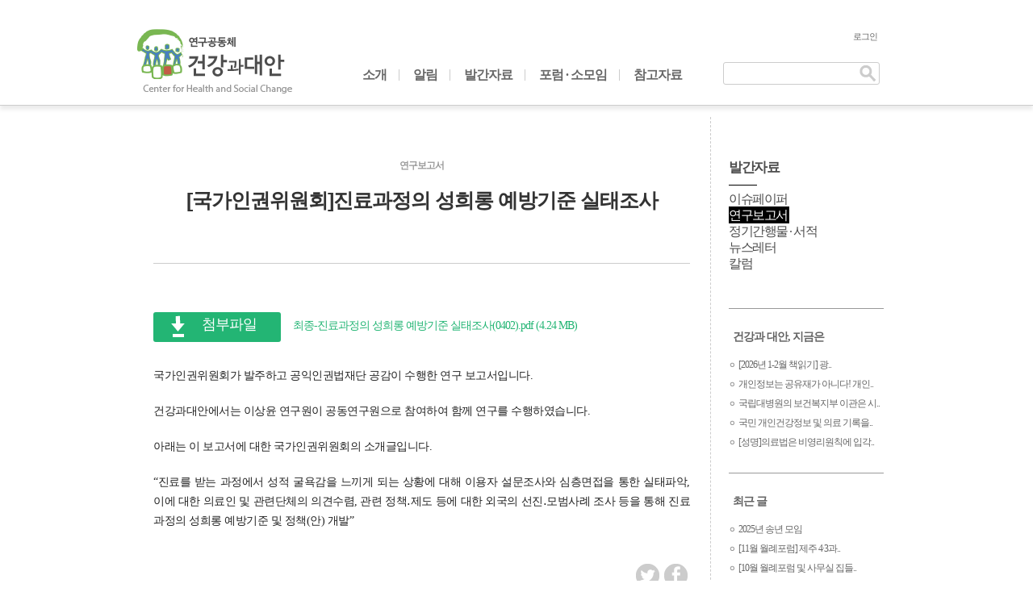

--- FILE ---
content_type: text/html; charset=UTF-8
request_url: http://www.chsc.or.kr/?post_type=report&p=11764
body_size: 30746
content:
<!DOCTYPE html>
<!--[if IE 7]>
<html class="ie ie7"  xmlns:fb="http://ogp.me/ns/fb#" xmlns:og="http://ogp.me/ns#" lang="ko-KR">
<![endif]-->
<!--[if IE 8]>
<html class="ie ie8"  xmlns:fb="http://ogp.me/ns/fb#" xmlns:og="http://ogp.me/ns#" lang="ko-KR">
<![endif]-->
<!--[if !(IE 7) | !(IE 8)  ]><!-->
<html  xmlns:fb="http://ogp.me/ns/fb#" xmlns:og="http://ogp.me/ns#" lang="ko-KR">
<!--<![endif]-->
<head>
<meta charset="UTF-8" />
<meta name="viewport" content="width=device-width" />
<title>[국가인권위원회]진료과정의 성희롱 예방기준 실태조사 | 건강과 대안</title>
<link rel="profile" href="http://gmpg.org/xfn/11" />
<link rel="pingback" href="http://www.chsc.or.kr/xmlrpc.php" />
<!--[if lt IE 9]>
<script src="http://www.chsc.or.kr/wp-content/themes/twentytwelve/js/html5.js" type="text/javascript"></script>
<![endif]-->
<script src="http://www.chsc.or.kr/wp-content/themes/twentytwelve/js/jquery.js" type="text/javascript"></script>
<script src="http://www.chsc.or.kr/wp-content/themes/twentytwelve/js/jquery.migrate.js" type="text/javascript"></script>
<link rel="alternate" type="application/rss+xml" title="건강과 대안 &raquo; 피드" href="http://www.chsc.or.kr/feed" />
<link rel="alternate" type="application/rss+xml" title="건강과 대안 &raquo; 댓글 피드" href="http://www.chsc.or.kr/comments/feed" />
<link rel="alternate" type="application/rss+xml" title="건강과 대안 &raquo; [국가인권위원회]진료과정의 성희롱 예방기준 실태조사 댓글 피드" href="http://www.chsc.or.kr/?post_type=report&#038;p=11764/feed" />
<link rel='stylesheet' id='rfb_css-css'  href='http://www.chsc.or.kr/wp-content/plugins/recent-facebook-posts/css/rfb.css?ver=3.5.2' type='text/css' media='all' />
<link rel='stylesheet' id='twentytwelve-style-css'  href='http://www.chsc.or.kr/wp-content/themes/twentytwelve/style.css?ver=3.5.2' type='text/css' media='all' />
<!--[if lt IE 9]>
<link rel='stylesheet' id='twentytwelve-ie-css'  href='http://www.chsc.or.kr/wp-content/themes/twentytwelve/css/ie.css?ver=20121010' type='text/css' media='all' />
<![endif]-->
<link rel='stylesheet' id='chsc common-css'  href='http://www.chsc.or.kr/wp-content/themes/twentytwelve/css/common.css?ver=20130724' type='text/css' media='all' />
<link rel='stylesheet' id='chsc front-css'  href='http://www.chsc.or.kr/wp-content/themes/twentytwelve/css/front.css?ver=20130724' type='text/css' media='all' />
<link rel='stylesheet' id='chsc list-css'  href='http://www.chsc.or.kr/wp-content/themes/twentytwelve/css/list.css?ver=20130724' type='text/css' media='all' />
<link rel='stylesheet' id='chsc view-css'  href='http://www.chsc.or.kr/wp-content/themes/twentytwelve/css/view.css?ver=20130724' type='text/css' media='all' />
<link rel='stylesheet' id='chsc superfish-css'  href='http://www.chsc.or.kr/wp-content/themes/twentytwelve/css/superfish.css?ver=20130724' type='text/css' media='all' />
<link rel='stylesheet' id='chsc responsive-css'  href='http://www.chsc.or.kr/wp-content/themes/twentytwelve/css/responsive.css?ver=20130724' type='text/css' media='all' />
<link rel="EditURI" type="application/rsd+xml" title="RSD" href="http://www.chsc.or.kr/xmlrpc.php?rsd" />
<link rel="wlwmanifest" type="application/wlwmanifest+xml" href="http://www.chsc.or.kr/wp-includes/wlwmanifest.xml" /> 
<link rel='prev' title='[용역보고서]의료기관 이용자 권리 보호 실태 및 개선방안' href='http://www.chsc.or.kr/?post_type=report&p=4794' />
<link rel='next' title='바이오 정보 수집, 이용 실태 조사' href='http://www.chsc.or.kr/?post_type=report&p=89704' />
<meta name="generator" content="WordPress 3.5.2" />
<link rel='canonical' href='http://www.chsc.or.kr/?post_type=report&p=11764' />
<meta property='og:type' content='article' />
<meta property='og:title' content='[국가인권위원회]진료과정의 성희롱 예방기준 실태조사' />
<meta property='og:url' content='http://www.chsc.or.kr/?post_type=report&#038;p=11764' />
<meta property='og:description' content='국가인권위원회가 발주하고 공익인권법재단 공감이 수행한 연구 보고서입니다. 건강과대안에서는 이상윤 연구원이 공동연구원으로 참여하여 함께 연구를 수행하였습니다. 아래는 이 보고서에 대한 국가인권위원회의 소개글입니다. &quot;진료를 받는 과정에서 성적 굴욕감을 느끼게 되는 상황에 대해 이용자 설문조사와 심층면접을 통한 실태파악, 이에 대한 의료인 및 관련단체의 의견수렴, 관련 정책․제도 등에 대한 외국의 선진․모범사례 조사 등을 통해 진료 과정의 성희롱 예방기준 및 정책(안) 개발&quot;' />
<meta property='og:site_name' content='건강과 대안' />
<meta property='fb:app_id' content='150878001771719' />
<meta property='og:locale' content='ko_KR' />
	<style type="text/css">.recentcomments a{display:inline !important;padding:0 !important;margin:0 !important;}</style>
</head>

<body class="single single-report postid-11764 single-author">

<header id="masthead" class="site-header" role="banner">
<div id="innerhead">
	<hgroup>
		<h1 class="site-title"><a href="http://www.chsc.or.kr/" title="건강과 대안" rel="home"><span>건강과 대안</span></a></h1>
	</hgroup>
	<nav id="site-navigation" class="main-navigation" role="navigation">
		<h3 class="menu-toggle">메뉴</h3>
		<a class="assistive-text" href="#content" title="내용으로 바로가기">내용으로 바로가기</a>
		<div class="menu-%eb%a9%94%ec%9d%b8%eb%a9%94%eb%89%b4-container"><ul id="menu-%eb%a9%94%ec%9d%b8%eb%a9%94%eb%89%b4" class="nav-menu"><li id="menu-item-5647" class="menu-item menu-item-type-custom menu-item-object-custom menu-item-5647"><a>소개</a>
<ul class="sub-menu">
	<li id="menu-item-5218" class="menu-item menu-item-type-post_type menu-item-object-page menu-item-5218"><a href="http://www.chsc.or.kr/mind">연구방향 · 정신(English)</a></li>
	<li id="menu-item-5217" class="menu-item menu-item-type-post_type menu-item-object-page menu-item-5217"><a href="http://www.chsc.or.kr/work">주요사업</a></li>
	<li id="menu-item-5669" class="menu-item menu-item-type-custom menu-item-object-custom menu-item-5669"><a href="http://chsc.or.kr/?post_type=researcher">연구원</a></li>
	<li id="menu-item-5214" class="menu-item menu-item-type-post_type menu-item-object-page menu-item-5214"><a href="http://www.chsc.or.kr/map">찾아오시는 길</a></li>
</ul>
</li>
<li id="menu-item-5167" class="menu-item menu-item-type-custom menu-item-object-custom menu-item-5167"><a>알림</a>
<ul class="sub-menu">
	<li id="menu-item-5229" class="menu-item menu-item-type-custom menu-item-object-custom menu-item-5229"><a href="http://chsc.or.kr/?post_type=notice">알림</a></li>
	<li id="menu-item-5225" class="menu-item menu-item-type-custom menu-item-object-custom menu-item-5225"><a href="http://chsc.or.kr/?post_type=news">외부소식</a></li>
</ul>
</li>
<li id="menu-item-5169" class="menu-item menu-item-type-custom menu-item-object-custom menu-item-5169"><a>발간자료</a>
<ul class="sub-menu">
	<li id="menu-item-5226" class="menu-item menu-item-type-custom menu-item-object-custom menu-item-5226"><a href="http://chsc.or.kr/?post_type=paper">이슈페이퍼</a></li>
	<li id="menu-item-5227" class="menu-item menu-item-type-custom menu-item-object-custom menu-item-5227"><a href="http://chsc.or.kr/?post_type=report">연구보고서</a></li>
	<li id="menu-item-5228" class="menu-item menu-item-type-custom menu-item-object-custom menu-item-5228"><a href="http://chsc.or.kr/?post_type=book">정기간행물 · 서적</a></li>
	<li id="menu-item-5230" class="menu-item menu-item-type-custom menu-item-object-custom menu-item-5230"><a href="http://chsc.or.kr/?post_type=letter">뉴스레터</a></li>
	<li id="menu-item-5231" class="menu-item menu-item-type-custom menu-item-object-custom menu-item-5231"><a href="http://chsc.or.kr/?post_type=column">칼럼</a></li>
</ul>
</li>
<li id="menu-item-5266" class="menu-item menu-item-type-custom menu-item-object-custom menu-item-5266"><a>포럼 · 소모임</a>
<ul class="sub-menu">
	<li id="menu-item-5700" class="menu-item menu-item-type-custom menu-item-object-custom menu-item-5700"><a href="http://chsc.or.kr/?post_type=forum">포럼 · 토론회</a></li>
	<li id="menu-item-5168" class="menu-item menu-item-type-custom menu-item-object-custom menu-item-5168"><a href="http://chsc.or.kr/?post_type=lecture">강좌</a></li>
	<li id="menu-item-5224" class="menu-item menu-item-type-custom menu-item-object-custom menu-item-5224"><a href="http://chsc.or.kr/?post_type=group">소모임</a></li>
</ul>
</li>
<li id="menu-item-5170" class="menu-item menu-item-type-custom menu-item-object-custom menu-item-5170"><a href="http://chsc.or.kr/?post_type=reference">참고자료</a>
<ul class="sub-menu">
	<li id="menu-item-5653" class="menu-item menu-item-type-custom menu-item-object-custom menu-item-5653"><a href="http://chsc.or.kr/?post_type=reference&amp;category=globalization">세계화 · 자유무역</a></li>
	<li id="menu-item-5651" class="menu-item menu-item-type-custom menu-item-object-custom menu-item-5651"><a href="http://chsc.or.kr/?post_type=reference&amp;category=labor">노동 · 환경</a></li>
	<li id="menu-item-5655" class="menu-item menu-item-type-custom menu-item-object-custom menu-item-5655"><a href="http://chsc.or.kr/?post_type=reference&amp;category=gender">젠더 · 인권</a></li>
	<li id="menu-item-5654" class="menu-item menu-item-type-custom menu-item-object-custom menu-item-5654"><a href="http://chsc.or.kr/?post_type=reference&amp;category=food">식품 · 의약품</a></li>
	<li id="menu-item-5648" class="menu-item menu-item-type-custom menu-item-object-custom menu-item-5648"><a href="http://chsc.or.kr/?post_type=reference&amp;category=science">과학기술 · 생의학</a></li>
	<li id="menu-item-5652" class="menu-item menu-item-type-custom menu-item-object-custom menu-item-5652"><a href="http://chsc.or.kr/?post_type=reference&amp;category=antiwar">반전 · 평화 · 민주주의</a></li>
	<li id="menu-item-5649" class="menu-item menu-item-type-custom menu-item-object-custom menu-item-5649"><a href="http://chsc.or.kr/?post_type=reference&amp;category=watch-company">기업감시</a></li>
	<li id="menu-item-5650" class="menu-item menu-item-type-custom menu-item-object-custom menu-item-5650"><a href="http://chsc.or.kr/?post_type=reference&amp;category=etc">기타</a></li>
</ul>
</li>
</ul></div>	</nav><!-- #site-navigation -->
	<form role="search" method="get" id="searchform" action="http://www.chsc.or.kr/" >
	<div><label class="screen-reader-text" for="s">검색:</label>
	<input type="text" value="" name="s" id="s" />
	<input type="submit" id="searchsubmit" value="검색" />
	</div>
	</form>			<div id="login"><a href="/wp-login.php">로그인</a></div>
	</div>
</header><!-- #masthead -->
<div id=bg_shdow">&nbsp;</div>
<div id="page" class="hfeed site clearfix">
	<div id="main" class="wrapper">

	<div id="primary" class="site-content">
		<div id="content" role="main">

			
					<article id="post-11764" class="post-11764 report type-report status-publish hentry category-sexual-violence category-gender tag-5633 tag-5857">
		<header class="entry-header">
			<div class="entry-type">
				<span>연구보고서</span>
			</div>
			<h1 class="entry-title">[국가인권위원회]진료과정의 성희롱 예방기준 실태조사</h1>
		</header><!-- .entry-header -->
	
					<section class="download">
				<h3 class="label">
				첨부파일
				</h3>
				<p>
				<a href="/wp-content/themes/twentytwelve/inc/downloadfile.php?filepath=http://www.chsc.or.kr/wp-content/uploads/2014/05/최종-진료과정의-성희롱-예방기준-실태조사0402.pdf&amp;filename=최종-진료과정의 성희롱 예방기준 실태조사(0402)&amp;ext=pdf">최종-진료과정의 성희롱 예방기준 실태조사(0402).pdf (4.24 MB)</a>				</p>
			</section>
		

		<div class="entry-content">
			<p>국가인권위원회가 발주하고 공익인권법재단 공감이 수행한 연구 보고서입니다.</p>
<p>건강과대안에서는 이상윤 연구원이 공동연구원으로 참여하여 함께 연구를 수행하였습니다.</p>
<p>아래는 이 보고서에 대한 국가인권위원회의 소개글입니다.</p>
<p>&#8220;진료를 받는 과정에서 성적 굴욕감을 느끼게 되는 상황에 대해 이용자 설문조사와 심층면접을 통한 실태파악, 이에 대한 의료인 및 관련단체의 의견수렴, 관련 정책․제도 등에 대한 외국의 선진․모범사례 조사 등을 통해 진료 과정의 성희롱 예방기준 및 정책(안) 개발&#8221;</p>
					</div><!-- .entry-content -->
		<section class="share">
			<ul>
								<li><a href="http://twitter.com/?status=%EA%B1%B4%EA%B0%95%EA%B3%BC%20%EB%8C%80%EC%95%88%20%7C%20%5B%EA%B5%AD%EA%B0%80%EC%9D%B8%EA%B6%8C%EC%9C%84%EC%9B%90%ED%9A%8C%5D%EC%A7%84%EB%A3%8C%EA%B3%BC%EC%A0%95%EC%9D%98%20%EC%84%B1%ED%9D%AC%EB%A1%B1%20%EC%98%88%EB%B0%A9%EA%B8%B0%EC%A4%80%20%EC%8B%A4%ED%83%9C%EC%A1%B0%EC%82%AC%20http%3A%2F%2Fwww.chsc.or.kr%2F%3Fpost_type%3Dreport%26p%3D11764"><img src="http://www.chsc.or.kr/wp-content/themes/twentytwelve/images/icon_twitter.png" src="트위터 공유" /></a></li>
				<li><a href="http://www.facebook.com/sharer.php?u=http%3A%2F%2Fwww.chsc.or.kr%2F%3Fpost_type%3Dreport%26p%3D11764&t=%EA%B1%B4%EA%B0%95%EA%B3%BC%20%EB%8C%80%EC%95%88%20%7C%20%5B%EA%B5%AD%EA%B0%80%EC%9D%B8%EA%B6%8C%EC%9C%84%EC%9B%90%ED%9A%8C%5D%EC%A7%84%EB%A3%8C%EA%B3%BC%EC%A0%95%EC%9D%98%20%EC%84%B1%ED%9D%AC%EB%A1%B1%20%EC%98%88%EB%B0%A9%EA%B8%B0%EC%A4%80%20%EC%8B%A4%ED%83%9C%EC%A1%B0%EC%82%AC%20http%3A%2F%2Fwww.chsc.or.kr%2F%3Fpost_type%3Dreport%26p%3D11764&src=sp"><img src="http://www.chsc.or.kr/wp-content/themes/twentytwelve/images/icon_facebook.png" src="페이스북 공유" /></a></li>
			</ul>
		</section>

												<section class="researcher">
							<div class="researcher-entry">
					<div class="researcher-thumb">
						<a href="/?post_type=researcher&p=5150"><img src="" alt="이상윤" />
						</a>
					</div>
					<div class="researcher-body">
						<h3>연구원  |  <a href="/?post_type=researcher&p=5150">이상윤</a></h3>
						<p>건강과대안 책임연구위원
노동건강연대 공동대표
직업환경의학
</p>
					</div>
				</div>
						</section>
		      	<footer class="entry-meta clearfix">
			<div>
            	<time>2014년 5월 7일</time>
				<span class="bar">|</span>
            	<span>2499명이 읽음</span>
			</div>
			<div>
  				<a href="http://www.chsc.or.kr/category/gender/sexual-violence" title="성폭력의 글 모두 보기" rel="category tag">성폭력</a>, <a href="http://www.chsc.or.kr/category/gender" title="젠더 · 인권의 글 모두 보기" rel="category tag">젠더 · 인권</a>  				&nbsp;&nbsp;|&nbsp;&nbsp; <a href="http://www.chsc.or.kr/tag/%EC%84%B1%ED%9D%AC%EB%A1%B1" rel="tag">성희롱</a>,  <a href="http://www.chsc.or.kr/tag/%EC%9D%98%EB%A3%8C%EC%9C%A4%EB%A6%AC" rel="tag">의료윤리</a>            				</div>
        </footer><!-- .entry-meta -->
	</article><!-- #post -->
				
<div id="comments" class="comments-area">

	
	
									<div id="respond">
				<h3 id="reply-title">댓글 남기기 <small><a rel="nofollow" id="cancel-comment-reply-link" href="/?post_type=report&amp;p=11764#respond" style="display:none;">응답 취소</a></small></h3>
									<form action="http://www.chsc.or.kr/wp-comments-post.php" method="post" id="commentform">
																			<p class="comment-notes">이메일은 공개되지 않습니다.</p>							<p class="comment-form-author"><label for="author">이름</label> <input id="author" name="author" type="text" value="" size="30" /></p>
<p class="comment-form-email"><label for="email">이메일</label> <input id="email" name="email" type="text" value="" size="30" /></p>
<p class="comment-form-url"><label for="url">웹사이트</label><input id="url" name="url" type="text" value="" size="30" /></p>
												<p class="comment-form-comment"><label for="comment">댓글</label><textarea id="comment" name="comment" cols="45" rows="8" aria-required="true"></textarea></p>						<p class="form-allowed-tags">다음의 <abbr title="HyperText Markup Language">HTML</abbr> 태그와 속성을 사용할 수 있습니다:  <code>&lt;a href=&quot;&quot; title=&quot;&quot;&gt; &lt;abbr title=&quot;&quot;&gt; &lt;acronym title=&quot;&quot;&gt; &lt;b&gt; &lt;blockquote cite=&quot;&quot;&gt; &lt;cite&gt; &lt;code&gt; &lt;del datetime=&quot;&quot;&gt; &lt;em&gt; &lt;i&gt; &lt;q cite=&quot;&quot;&gt; &lt;strike&gt; &lt;strong&gt; </code></p>						<p class="form-submit">
							<input name="submit" type="submit" id="submit" value="댓글 달기" />
							<input type='hidden' name='comment_post_ID' value='11764' id='comment_post_ID' />
<input type='hidden' name='comment_parent' id='comment_parent' value='0' />
						</p>
						<p style="display: none;"><input type="hidden" id="akismet_comment_nonce" name="akismet_comment_nonce" value="e411217243" /></p>					</form>
							</div><!-- #respond -->
						
</div><!-- #comments .comments-area -->
					</div><!-- #content -->
	</div><!-- #primary -->

		<div id="secondary" class="widget-area" role="complementary">
					<aside id="nav_menu-breadcrumb" class="span3 widget widget_nav_menu">
				<h3 class="widget-title">발간자료</h3>
				<div class="menu-container">
									<ul class="menu">
											<li class="menu-item 
													">
							<a href="/?post_type=paper">이슈페이퍼</a>
						</li>
											<li class="menu-item 
							 active 						">
							<a href="/?post_type=report">연구보고서</a>
						</li>
											<li class="menu-item 
													">
							<a href="/?post_type=book">정기간행물 · 서적</a>
						</li>
											<li class="menu-item 
													">
							<a href="/?post_type=letter">뉴스레터</a>
						</li>
											<li class="menu-item 
													">
							<a href="/?post_type=column">칼럼</a>
						</li>
										</ul>
								</div>
			</aside>
					<aside class="span3 custom-widget">
				<h3 class="widget-title">건강과 대안, 지금은</h3>
								<ul>
									<li><a href="http://www.chsc.or.kr/?post_type=forum&p=91278">[2026년 1-2월 책읽기] 광..</a></li>
									<li><a href="http://www.chsc.or.kr/?post_type=column&p=91276">개인정보는 공유재가 아니다! 개인..</a></li>
									<li><a href="http://www.chsc.or.kr/?post_type=column&p=91274">국립대병원의 보건복지부 이관은 시..</a></li>
									<li><a href="http://www.chsc.or.kr/?post_type=column&p=91272">국민 개인건강정보 및 의료 기록을..</a></li>
									<li><a href="http://www.chsc.or.kr/?post_type=column&p=91268">[성명]의료법은 비영리원칙에 입각..</a></li>
								</ul>
			</aside>
			<aside class="span3 custom-widget">
				<h3 class="widget-title">최근 글</h3>
								<ul>
									<li><a href="http://www.chsc.or.kr/?post_type=notice&p=91280">2025년 송년 모임</a></li>
									<li><a href="http://www.chsc.or.kr/?post_type=forum&p=91265">[11월 월례포럼] 제주 4·3과..</a></li>
									<li><a href="http://www.chsc.or.kr/?post_type=forum&p=91262">[10월 월례포럼 및 사무실 집들..</a></li>
									<li><a href="http://www.chsc.or.kr/?post_type=notice&p=91256">사무실 이전 안내</a></li>
									<li><a href="http://www.chsc.or.kr/?post_type=column&p=91253">공공의료와 지역의료를 살리기 위한..</a></li>
								</ul>
			</aside>
			<form role="search" method="get" id="searchform" action="http://www.chsc.or.kr/" >
	<div><label class="screen-reader-text" for="s">검색:</label>
	<input type="text" value="" name="s" id="s" />
	<input type="submit" id="searchsubmit" value="검색" />
	</div>
	</form>		</div><!-- #secondary -->
	</div><!-- #main .wrapper -->
</div><!-- #page -->
<footer id="colophon" role="contentinfo">
	<div id="innerfoot">
		<div id="foot-category">
			<h2>주제별 보기</h2>
			<section class="category menu"><h3><a href="/category/globalization">세계화 · 자유무역</a></h3><ul>	<li class="cat-item cat-item-48"><a href="http://www.chsc.or.kr/category/globalization/public_healthcare" title="공공의료에 속한 글 모두 보기">공공의료</a>
</li>
	<li class="cat-item cat-item-47"><a href="http://www.chsc.or.kr/category/globalization/restructuring" title="구조조정·긴축에 속한 글 모두 보기">구조조정·긴축</a>
</li>
	<li class="cat-item cat-item-43"><a href="http://www.chsc.or.kr/category/globalization/for-profit-hospital%c2%b7commercialism" title="영리병원·의료상업화에 속한 글 모두 보기">영리병원·의료상업화</a>
</li>
	<li class="cat-item cat-item-11"><a href="http://www.chsc.or.kr/category/globalization/medical-tour" title="의료관광에 속한 글 모두 보기">의료관광</a>
</li>
	<li class="cat-item cat-item-8"><a href="http://www.chsc.or.kr/category/globalization/free_trade_agreement_fta_tpp" title="자유무역협정(TPP, FTA)에 속한 글 모두 보기">자유무역협정(TPP, FTA)</a>
</li>
</ul></section><section class="category menu"><h3><a href="/category/labor">노동 · 환경</a></h3><ul>	<li class="cat-item cat-item-52"><a href="http://www.chsc.or.kr/category/labor/development-construction" title="개발·건설에 속한 글 모두 보기">개발·건설</a>
</li>
	<li class="cat-item cat-item-51"><a href="http://www.chsc.or.kr/category/labor/climate_change" title="기후변화에 속한 글 모두 보기">기후변화</a>
</li>
	<li class="cat-item cat-item-13"><a href="http://www.chsc.or.kr/category/labor/antinuclear" title="반핵·핵발전소에 속한 글 모두 보기">반핵·핵발전소</a>
</li>
	<li class="cat-item cat-item-49"><a href="http://www.chsc.or.kr/category/labor/precarious_work" title="불안정노동에 속한 글 모두 보기">불안정노동</a>
</li>
	<li class="cat-item cat-item-50"><a href="http://www.chsc.or.kr/category/labor/poverty" title="빈곤·실업에 속한 글 모두 보기">빈곤·실업</a>
</li>
</ul></section><section class="category menu"><h3><a href="/category/gender">젠더 · 인권</a></h3><ul>	<li class="cat-item cat-item-53"><a href="http://www.chsc.or.kr/category/gender/plastic-surgery" title="미용·성형에 속한 글 모두 보기">미용·성형</a>
</li>
	<li class="cat-item cat-item-54"><a href="http://www.chsc.or.kr/category/gender/women-statistics" title="성별 통계에 속한 글 모두 보기">성별 통계</a>
</li>
	<li class="cat-item cat-item-21"><a href="http://www.chsc.or.kr/category/gender/lgbt" title="성소수자에 속한 글 모두 보기">성소수자</a>
</li>
	<li class="cat-item cat-item-20"><a href="http://www.chsc.or.kr/category/gender/sexual-violence" title="성폭력에 속한 글 모두 보기">성폭력</a>
</li>
	<li class="cat-item cat-item-10291"><a href="http://www.chsc.or.kr/category/gender/%ec%97%ac%ec%84%b1%eb%85%b8%eb%8f%99%ec%9e%90" title="여성노동자에 속한 글 모두 보기">여성노동자</a>
</li>
	<li class="cat-item cat-item-17"><a href="http://www.chsc.or.kr/category/gender/contraception-abortion-birth" title="피임·낙태·출산에 속한 글 모두 보기">피임·낙태·출산</a>
</li>
</ul></section><section class="category menu"><h3><a href="/category/food">식품 · 의약품</a></h3><ul>	<li class="cat-item cat-item-23"><a href="http://www.chsc.or.kr/category/food/gmo" title="GMO에 속한 글 모두 보기">GMO</a>
</li>
	<li class="cat-item cat-item-24"><a href="http://www.chsc.or.kr/category/food/factory-farm" title="공장식축산업에 속한 글 모두 보기">공장식축산업</a>
</li>
	<li class="cat-item cat-item-22"><a href="http://www.chsc.or.kr/category/food/mad-cow-disease" title="광우병에 속한 글 모두 보기">광우병</a>
</li>
	<li class="cat-item cat-item-26"><a href="http://www.chsc.or.kr/category/food/intellectual-property%c2%b7patent" title="지적재산권·특허에 속한 글 모두 보기">지적재산권·특허</a>
</li>
</ul></section><section class="category menu"><h3><a href="/category/science">과학기술 · 생의학</a></h3><ul>	<li class="cat-item cat-item-29"><a href="http://www.chsc.or.kr/category/science/medical-treatment-and-ict" title="IT산업과 의료에 속한 글 모두 보기">IT산업과 의료</a>
</li>
	<li class="cat-item cat-item-30"><a href="http://www.chsc.or.kr/category/science/u-health-e-health" title="유헬스·이헬스에 속한 글 모두 보기">유헬스·이헬스</a>
</li>
	<li class="cat-item cat-item-28"><a href="http://www.chsc.or.kr/category/science/stem-cell" title="줄기세포에 속한 글 모두 보기">줄기세포</a>
</li>
</ul></section><section class="category menu"><h3><a href="/category/antiwar-democracy">반전·평화·민주주의</a></h3><ul>	<li class="cat-item cat-item-33"><a href="http://www.chsc.or.kr/category/antiwar-democracy/antiwar-antiwar" title="반전 · 평화에 속한 글 모두 보기">반전 · 평화</a>
</li>
	<li class="cat-item cat-item-32"><a href="http://www.chsc.or.kr/category/antiwar-democracy/palestine" title="팔레스타인 투쟁에 속한 글 모두 보기">팔레스타인 투쟁</a>
</li>
</ul></section><section class="category menu"><h3><a href="/category/health-policy">건강정책</a></h3><ul>	<li class="cat-item cat-item-55"><a href="http://www.chsc.or.kr/category/health-policy/noncommunicable_disease" title="NCD에 속한 글 모두 보기">NCD</a>
</li>
	<li class="cat-item cat-item-38"><a href="http://www.chsc.or.kr/category/health-policy/health-inequality" title="건강불평등에 속한 글 모두 보기">건강불평등</a>
</li>
	<li class="cat-item cat-item-10278"><a href="http://www.chsc.or.kr/category/health-policy/smoking_alcholic" title="흡연·음주정책에 속한 글 모두 보기">흡연·음주정책</a>
</li>
</ul></section><section class="category menu"><h3><a href="/category/healthcare-system">보건의료제도</a></h3><ul>	<li class="cat-item cat-item-10279"><a href="http://www.chsc.or.kr/category/healthcare-system/healthcare-service" title="의료서비스에 속한 글 모두 보기">의료서비스</a>
</li>
	<li class="cat-item cat-item-10280"><a href="http://www.chsc.or.kr/category/healthcare-system/%ec%9d%98%eb%a3%8c%ec%9e%90%ec%9b%90%eb%b3%b4%ed%97%98%ec%9d%b8%eb%a0%a5%eb%93%b1" title="의료자원(보험,인력등)에 속한 글 모두 보기">의료자원(보험,인력등)</a>
</li>
</ul></section><section class="category menu"><h3><a href="/category/watch-company">기업감시</a></h3><ul>	<li class="cat-item cat-item-41"><a href="http://www.chsc.or.kr/category/watch-company/%eb%8b%b4%eb%b0%b0%ea%b8%b0%ec%97%85" title="담배기업에 속한 글 모두 보기">담배기업</a>
</li>
	<li class="cat-item cat-item-56"><a href="http://www.chsc.or.kr/category/watch-company/agri-business-monsanto" title="애그리비지니스에 속한 글 모두 보기">애그리비지니스</a>
</li>
	<li class="cat-item cat-item-42"><a href="http://www.chsc.or.kr/category/watch-company/%ec%b2%ad%eb%b6%80%ea%b3%bc%ed%95%99" title="청부과학에 속한 글 모두 보기">청부과학</a>
</li>
</ul></section>		</div>
		<div class="site-info clearfix">
			<section class="contact">
				<div>본 사이트는 저작권 CopyLeft 정책을 표방하는 사이트입니다.</div>
				<div><span>주소: 서울특별시 종로구 창경궁로 281 4층 (우 03076)</span> | <span>TEL (02)747-6887</span> | </div>
				<div>후원계좌: 국민은행 817201-04-079670 예금주:연구공동체건강과대안 </div>
			</section>
					
		</div><!-- .site-info -->
	</div><!-- innerfoot -->
</footer><!-- #colophon -->
<script type='text/javascript' src='http://www.chsc.or.kr/wp-content/themes/twentytwelve/js/navigation.js?ver=1.0'></script>
<script type='text/javascript' src='http://www.chsc.or.kr/wp-content/themes/twentytwelve/js/superfish.js?ver=20130727'></script>
<script type='text/javascript' src='http://www.chsc.or.kr/wp-content/themes/twentytwelve/js/hoverIntent.js?ver=20130727'></script>
<script type='text/javascript' src='http://www.chsc.or.kr/wp-content/themes/twentytwelve/js/common.js?ver=20130727'></script>
<div id="fb-root"></div>
<script type="text/javascript">
  window.fbAsyncInit = function() {
    FB.init({"appId":"150878001771719","channelUrl":"http:\/\/www.chsc.or.kr\/?sfc-channel-file=1","status":true,"cookie":true,"xfbml":true,"oauth":true});
      };
  (function(d){
       var js, id = 'facebook-jssdk'; if (d.getElementById(id)) {return;}
       js = d.createElement('script'); js.id = id; js.async = true;
       js.src = "//connect.facebook.net/ko_KR/all.js";
       d.getElementsByTagName('head')[0].appendChild(js);
   }(document));     
</script>
</body>

</html>


--- FILE ---
content_type: text/css
request_url: http://www.chsc.or.kr/wp-content/plugins/recent-facebook-posts/css/rfb.css?ver=3.5.2
body_size: 1810
content:

.rfb_posts {
	margin-top: -10px;
}
.rfb_posts p a{
	color: #666;
}
.rfb_posts a.rfb_link{ display:block; clear:both; float:none; font-weight:normal; background:none; border:0; padding:1px 0; margin:0; cursor:pointer; text-decoration:none; font-size:11px; line-height:14px; height:14px; }
.rfb_posts a.rfb_link:hover{ text-decoration:none; }
.rfb_posts .rfb_text a{ word-break:break-all; }
div.widget .rfb_posts .rfb_image a, .rfb_posts .rfb_image a{  display:inline-block; margin:0; padding:3px; line-height:0; }
div.widget .rfb_posts .rfb_image a:hover, .rfb_posts .rfb_image a:hover{ border-color:#3b5998; }
div.widget .rfb_posts .rfb_image img, .rfb_posts .rfb_image {height: 75px; overflow: hidden; }
div.widget .rfb_posts .rfb_image img, .rfb_posts .rfb_image img{ margin:0; padding:0; width: 100%; }

.rfb_posts span.like_count, .rfb_posts span.comment_count{ margin-top: 5px;margin-right:3px; background:url("../img/fb-sprite.png") no-repeat 0 0;  padding-left:18px; color: #3B5998 !important; display:inline-block; }
.rfb_posts span.like_count_and_comment_count:hover{ background-color: #ECEFF5; }
.rfb_posts span.like_count{ background-position:0 -52px; }
.rfb_posts span.comment_count{ background-position:0 -18px; }
.rfb_posts span.timestamp{ color:#999; }
.rfb_posts span.timestamp:hover span{ text-decoration:none; }
.rfb_posts span.like_count span{ display:none; }
.rfb_posts span.comment_count span{ display:none; }

/* shortcode */
.rfb_posts.shortcode div.rfb-post{ font-weight: normal;border-top:1px dashed #ccc; padding:10px 0; margin-bottom:5px; margin-top:0; line-height: 1.4em; font-size: 0.85em; }
body.home .rfb_posts.shortcode div.rfb-post{ font-size: 1.0em;  line-height: 1.2em;}

.rfb_posts.shortcode div.rfb-post:first-child { border-top:none;}
/* widget */
.widget .rfb_posts { }


--- FILE ---
content_type: text/css
request_url: http://www.chsc.or.kr/wp-content/themes/twentytwelve/css/common.css?ver=20130724
body_size: 6616
content:
.clearfix {
    clear: both;
}
.placeholder{
  color: #aaa;
}
body {
    font-family: "나눔고딕","NanumGothic","맑은고딕", "Malgun Gothic", "AppleGothic", "돋움", "Dotum"; 
	background-color: #fff;
	color: #666;
	letter-spacing:-1px;
}
img {
	border: none;
}

a {
    text-decoration: none;
}
#page {
	padding: 0;
	margin: 0 auto;
}
/*.wrapper{
	border-right: 1px dashed #ccc;
	border-left: 1px dashed #ccc;
}*/
#primary {
	border-right: 1px dashed #ccc;
	padding: 0;
	margin: 0;
	padding-top: 55px;
	width: 75%;
	min-height: 700px;
/*responsive 반영 필요*/
	
}
#secondary {
	margin: 0;
	padding: 0 20px 0 12px;
	padding-top: 45px;
	width: 21%;
}
body.home #primary{
	width: 958px;
	padding-top: 0;
	margin: 0 auto;
	min-height: 0;
}

#wp-admin-bar-new-post {
	display: none;
}

#wp-admin-bar-new-content > a.ab-item {
	cursor: crosshair;

}

/***********/
/* header*/
/***********/
#bg_shadow {
}
header#masthead {
	border-bottom: 1px solid #ccc;
	overflow: visible;
	padding:40px 0 20px 0;
	margin: 0;
	-webkit-box-shadow: 0px 5px 5px 0px rgba(0,0,0,0.08);
	-moz-box-shadow: 0px 5px 5px 0px rgba(0,0,0,0.08);
	box-shadow: 0px 5px 5px 0px rgba(0,0,0,0.08);

}

header#masthead #innerhead {
	margin: 0 auto;
	width: 940px;
	height: 70px;
}
header#masthead hgroup{
   float: left;
}
#masthead h1.site-title {
	background: url(../images/logo-11.png) left top no-repeat;
	margin-top: -5px;
}
#masthead h1.site-title a{
	width: 195px;
	height: 83px;
}
#masthead h1.site-title a span{
	visibility: hidden;
}

/* 메인메뉴 */
nav {
    float: left;
	margin-left: 7%;
}
.main-navigation ul.nav-menu {
    border-top: none;
    border-bottom: none;
	margin-top: 8px;
    font-family: "나눔고딕","NanumGothic","맑은고딕", "Malgun Gothic", "AppleGothic", "돋움", "Dotum"; 
}
.main-navigation ul.nav-menu li {
    padding: 0 12px;
	padding-left: 18px;
	margin: 0;
	background: url(../images/bar_main_menu.png) left center no-repeat;
}

.main-navigation ul.nav-menu > li a{
        color: #666;
        font-weight: bold;
        font-size: 1.3em;
        line-height: 1.4em;
        padding: 10px 0 ;
}
.main-navigation ul.nav-menu > li a:hover {
}
.main-navigation ul.nav-menu > li:first-child {
        background: none;
}

.main-navigation ul.nav-menu li.sfHover{
	/*font-size: 1.1em;*/
}
.main-navigation ul.sub-menu {
	background: url(../images/bg_submenu_top.png) 20% top no-repeat;
	padding-top: 18px;
	left: -10px;
}
.main-navigation ul.sub-menu li {
	padding: 0;
}
.main-navigation ul.sub-menu li a{
	background-color: #54b74e;
	border-bottom: none;
	color: #fff;
	padding: 10px 20px;
	width: 110px;
	font-size: 0.99em;
}
.main-navigation ul.sub-menu li a:hover {
	background-color: #81cb2a;
	color: #fff;
}



#masthead #searchform {
	margin-top: 37px;
	float: right;

}
#masthead #searchform label{
	display: none;
}
#masthead #searchform input[type="text"]{
	width: 180px;
	height: 14px;
	margin-right:20px;
	line-height: 14px;
	font-size: 0.95em;
	background: url(../images/ico_search.png) 98% center no-repeat;
}
#masthead #searchform input[type="text"]:focus { 
	background: none;
}
#masthead #searchform input[type="submit"]{
	display: none;
}

header#masthead #login {
	clear: both;
	float: right;
	margin-top: -80px;
	margin-right: 23px;
}

header#masthead #login a{
	color: #666;
	font-size: 0.8em;
}
header#masthead #login a:hover {
	color: #db5d48;
}

/***********/
/* layout */
/***********/

/***********/
/* footer*/
/***********/
footer#colophon {
	background-color: #999;
	color: #f2f2f2;
	margin-top: 0;
}
footer#colophon a{
	color: #d2d2d2;
}
footer#colophon #innerfoot{
        width: 920px;
        margin: 0 auto;
        padding: 0 0 30px 20px;
}
footer#colophon #innerfoot {
	overflow: hidden;
}
footer#colophon #innerfoot #foot-category {
	overflow: hidden;
}
footer#colophon #innerfoot #foot-category h2{
	font-size: 1.1em;
	margin-bottom: 5px;
}
footer#colophon #innerfoot #foot-category section{
	width: 12%;
	float: left;
}
footer#colophon #innerfoot #foot-category section li{
	list-style-type: none;
}
footer#colophon #innerfoot .site-info{
	margin-top: 60px;
	padding-top: 10px;
	border-top: 3px solid #d2d2d2;

}
footer#colophon #innerfoot .site-info .contact {
	width: 55%;
	float: left;
}
footer#colophon #innerfoot .site-info .sns {
	width: 45%;
	float: left;
}
footer#colophon #innerfoot .site-info .sns .twitter-follow-button {
	margin-top: 5px;
	margin-left: 1px;
}
/******************************/
/* 사이드바 					*/
/******************************/
#secondary .widget_nav_menu {
	margin-left:5px;
}
#secondary .widget_nav_menu h3{
	font-size: 1.2em;
	font-family: "NanumMyeongjo","나눔명조","바탕","Batang","나눔고딕","NanumGothic","Malgun Gothic", "맑은고딕", serif;
	color: #4d4d4d;
	letter-spacing:-1.5px;
	margin-bottom: 3px;
}
#secondary .widget_nav_menu .menu {
	background: url(../images/bg_widget_top.png) left top no-repeat;
	padding-top: 5px;
	margin: 0;

}
#secondary .widget_nav_menu .menu li{
	padding:0;
	margin:5px 0 ;
}
#secondary .widget_nav_menu .menu li a{
	font-family: "NanumMyeongjo","나눔명조","바탕","Batang","나눔고딕","NanumGothic","Malgun Gothic", "맑은고딕", serif;
	font-size: 1.2em;
	letter-spacing:-1.5px;
	color: #4d4d4d;
	padding: 2px 0px;
	padding-right: 2px;
}
#secondary .widget_nav_menu .menu li a:hover {
	background-color: #bbb;
	color: #fff;

}
#secondary .widget_nav_menu .menu li.active a{
	color: #fff;
	background-color: #000;
}

#secondary #searchform {
	display: none;
}
body.category #secondary .widget_nav_menu,
body.search #secondary .widget_nav_menu{
	display: none;
	display: none;
}
body.category #secondary #banner ,
body.search #secondary #banner {
	border-top: none;
	margin-top: 0;
	padding-top: 0;
}
#secondary .widget_nav_menu .category {
	margin-bottom: 20px;
	font-size: 0.8em;
}
#secondary .widget_nav_menu .category .current-cat a{
	color: #fff;
	background-color: #000;
}
#secondary .category li{
	font-size: 0.915em;

}
/****************************/
/* widget					*/
/****************************/
#secondary .custom-widget {
	border-top: 1px solid #999;
	border-bottom: 1px solid #fff;
	padding: 20px 0px;
	margin:0 5px;
}
#secondary #banner.custom-widget  li{
	margin: 10px 0;
}
#secondary .custom-widget h3{
	font-size: 1em;
	margin-bottom: 12px;
	margin-left:5px;
}
#secondary .custom-widget ul li{
	margin: 10px 0;
	background: url(../images/dot_list_secondary.png) left center no-repeat;
	padding-left: 12px;
}
#secondary .custom-widget ul li a{
	color: #666;
	font-size:0.87em;
}
#secondary .custom-widget ul li a:hover {
	color: #db5d48;
}






--- FILE ---
content_type: text/css
request_url: http://www.chsc.or.kr/wp-content/themes/twentytwelve/css/front.css?ver=20130724
body_size: 5352
content:

/**********************/
/* front layout&common		*/
/************************/
body.home #primary  {
	border-right:#ddd 1px dashed;
	padding-top:30px;
	float: left;
	width: 75%;
	
}
body.home #content  {
	margin:0 20px 0 0 !important;
	/*padding: 0 26px !important;*/
}
body.home #secondary {
	float: left;
	width:20%;
	padding-left:20px;
}
body.home #primary  h2 ,
body.home #secondary  h2 {
	margin-bottom: 6px;
	border-bottom: 1px solid #666;
	display: inline-block;
	/*font-size: 0.915em;*/
	font-size: 1.0em;
	text-shadow: none;
	padding-bottom: 3px;
	letter-spacing: -1px;
}
body.home #secondary  h2 {
	display: block;
	margin-bottom: 18px;
	border-bottom: 1px solid #ccc;
	padding-bottom: 6px;
}

/**********************/
/* front now		*/
/************************/
body.home #content  {
	overflow: hidden;
}
body.home #now {
	width: 98%;
	padding: 0px 15px 10px 15px;
	margin: 0 0 30px 0;
	border:#9FCCBE 2px solid;
	border-radius:10px;
	-moz-border-radius: 10px;
	-webkit-border-radius:10px;
	behavior: url(PIE.htc);
}

body.home #content #now h2{
	border:none;
	border-radius:5px;
	-moz-border-radius: 5px;
	-webkit-border-radius:5px;
	behavior: url(PIE.htc);
	background:#9FCCBE;
	padding:10px;;
	color:#fff;
}
body.home #content #now h2 + article .entry-thumb {
	width: 30%;
	height: 160px;
}
body.home #content #now h2 + article .entry-thumb img{
	width: 220px;

}
body.home #content #now h2 + article .entry-summary.withThumb{
	width: 67%;
}
body.home #content #now h2 + article h3{
	font-size: 1.3em;
	margin-bottom:20px;
}

body.home #content #now article {
	padding: 10px 0;
}

body.home #now article h3.entry-title{
	font-size: 1em;
	line-height:140%;
	letter-spacing: -1px;
	font-family: "나눔고딕","NanumGothic","Malgun Gothic", "맑은고딕", serif;
}
body.home #content #now .entry-thumb  {
	width: 24%;
	height: 105px;
}
body.home #content #now .entry-summary.withThumb  {
	width: 73%;
}
body.home #content #now .entry-summary  p{
}

/**************************/
/* recent list  		*/
/**************************/
body.home #content #recent .recent-list h2  {
	padding-left: 0;
	background: none;

}
#recent .recent-list h2 a {
	color: #666;
}
#recent .recent-list h2 a:hover {
	color: #db5d48;
}
#recent div .recent-list {
	width: 46%;
	float: left;
}
#recent div .recent-list:first-child {
	padding-right: 40px;
}
#recent  > div{
	overflow: hidden;
	margin-bottom: 20px;
}


body.home #recent .recent-list h2 + article h3.entry-title{
	font-size: 1.1em;
	font-weight:bold;
	letter-spacing: -1px;
	background: none;
	padding-left: 0;
	line-height: 1.4em;
}
body.home #recent .recent-list h2 + article {
	margin-bottom: 10px;
}
body.home #recent .recent-list h2 + article h3.entry-title a{
	color: #46413C;
}
body.home #recent .recent-list h2 + article h3.entry-title a:hover {
	color: #db5d48;
}
body.home #recent  article .entry-summary{
	width: 100%;
}
body.home #recent article {
	padding: 0;
	margin: 0;
}
body.home #recent  article h3.entry-title{
	font-size: 0.75em;
	font-weight: normal;
	padding: 0;
	margin: 5px 0;
}
body.home #recent article h3.entry-title a{
	color: #666;
}
body.home #recent article h3.entry-title a:hover {
	color: #db5d48;
}
body.home #recent .recent-list .entry-thumb{
	float: left;
	width: 40%;
	height: 100px;
}
body.home #recent .recent-list .entry-thumb img{
	width: 180px;
}
body.home #recent .recent-list .entry-summary p{
	font-size: 0.855em;
	margin-top: 10px;
}
body.home #recent .reference ul li  {
	margin: 8px 0;
}
body.home #recent .reference ul li a {
	color: #666;
	font-size: 0.915em;
}
body.home #recent .reference ul li a.category {
	background-color: #ccc;
	color: #fff;
	margin-right: 4px;
	padding: 1px 2px;

}

/**************************/
/* secondary				*/
/**************************/


body.home #facebook  a{
	color: #666;
	font-size:0.85em;
}
body.home #notice  a{
	color: #666;
}
body.home #notice  a:hover {
	color: #db5d48;
}
body.home #notice  ul li{
	padding: 0;
	margin: 5px 0;
	background: url(../images/dot_list.png) left center no-repeat;
	padding-left: 10px;
}

body.home #notice  ul li {
	margin: 7px 0;
}
body.home #notice  ul li.sticky a {
	font-weight: bold;
/*
	background-color: #555;
	color: #fff;
	padding: 2px;
*/
}
/*
body.home #notice  ul li.sticky a:hover {
	background-color: #000;
	color: #fff;
}
*/
body.home #notice  ul li a{
	color: #666;
	line-height: 1em;
	font-size:0.85em;
	display: block;
	width: 98%;
}

body.home #notice  ul li a:hover {
	color: #db5d48;
}

body.home #letter {
	margin: 40px 0 ;
	margin-bottom: 10px;
}
body.home #letter .form-content  {
	width: 63%;
	float: left;
}
body.home #letter .form-content input {
	width: 90%;
	margin: 3px 0;
	height: 15px;
}
body.home #letter form{
	clear: both;
	overflow: hidden;
}
body.home #letter .form-submit {
	width: 32%;
	float: left;
	margin-left: 6px;
}
body.home #letter .form-submit input{
	width: 100%;
	height: 64px;
	margin-top: 3px;
}
body.home #banner {
	margin: 40px 0 ;
	margin-top: 0;
}
body.home #banner li{
	margin: 8px 0;
}
body.home #banner li.donate a {
	display: block;
	/*width: 201px;*/
	width: 188px;
	height: 41px;
	background: url(../images/join_button_out.png) left top no-repeat;
}
body.home #banner li.donate a span{
	visibility: hidden;
}
body.home #banner li.donate a:hover {
	background: url(../images/join_button_over.png) left top no-repeat;
}


--- FILE ---
content_type: text/css
request_url: http://www.chsc.or.kr/wp-content/themes/twentytwelve/css/list.css?ver=20130724
body_size: 3839
content:
#primary.archive {
	padding-top:30px !important;
	}

/*
 * bbs
 */
.archive #content {
	padding: 0 25px;
}

.bbs {
	width: 100%;
	width: 100%;
}
.bbs thead{
        color: #4d4d4d;
        border-top: 2px solid #999;
		background:#eee;
}
.bbs thead th{
	text-align: center;
	font-weight:bold;
	padding: 10px 0;
}
.bbs tr{
        border-top: 1px solid #ccc;
        border-bottom: 1px solid #ccc;
}
.bbs th,
.bbs td{
    padding: 10px;
	font-size:0.9em;
	line-height: 1.6em;
}
.bbs td.num{
	width: 7%;
}
.bbs td.type{
	width: 12%;
}
.bbs td.hit{
	width: 10%;
}
.bbs td.name{
	width: 14%;
	font-size:0.8em;
}
.bbs td.num,
.bbs td.date,
.bbs td.hit{
        font-family:myriad pro;
		text-align:center;
		letter-spacing:0;
		font-size:0.8em;

}
.bbs td a{
	color: #666;
}
.bbs td a:hover {
	color: #db5d48;
}

.bbs .title{
        text-align: left;

}
thead th.title {
        text-align:center !important;
}
.bbs .name,
.bbs .date{
        text-align: center;
}
.archive .post-new {
    float: right;
    padding: 2px 5px;
	position: relative;
    border-radius: 3px;
    -moz-border-radius: 3px;
    -webkit-border-radius: 3px;
    behavior: url(/PIE.htc);

    color: rgb(77, 77, 77);
	font-weight: bold;
	font-size: 0.9em;
	line-height: 1.6em;
	background-color: rgb(238, 238, 238);
	border: 1px solid rgb(153, 153, 153);
	margin-top: 40px;
}
.archive .post-new-top {
	margin-top: -23px;

}
.archive .post-new:hover {
    color: rgb(77, 77, 77);
}


/***********/
/* pagenavi*/
/***********/
.wp-pagenavi {
    text-align: center;
    margin: 50px auto;
}
.wp-pagenavi a{
    margin: 0 3px;
	font-size:1.0em;
	color: #666;
}
.wp-pagenavi a:hover {
	color: #db5d48;
}
.wp-pagenavi .current{
	color: #79b752;
	font-weight:bold;

}


/***********/
/* zine    */
/***********/

.archive #content .archive-header,
.tag #content .archive-header,
.search #content .page-header{
	margin: 0;
	margin-bottom: 20px;
}
.search #content h1,
.tag #content h1,
.archive #content h2{
	background: url(../images/bg_widget_top.png) 5px bottom no-repeat;
	padding:0 0 0 5px;
	font-size: 1em;
	font-weight:bold;
}
.archive #content article{
	padding: 10px 0 20px 0;
	margin: 0;
	margin-bottom: 10px;
	overflow: hidden;
	clear: both;
	border-bottom: 1px solid #ccc;
}
body.home .archive #content article{
	border-bottom: none;
}

.archive #content .entry-thumb{
	overflow: hidden;
	margin: 7px 16px 0 0 ;
	float: left;
	width: 22%;
	height: 100px;
	border:#aaa 1px solid;
}
.archive #content .entry-thumb img{
	width: 200px;
}
.archive #content .researcher-thumb{
	width: 15%;
}
.archive #content .researcher-thumb img{
	width: 100px;
}
.archive #content .researcher-summary{
	width: 80%;
	float: left;
}
.archive #content .entry-title {
	margin-bottom: 5px;
    font-family: "나눔고딕","NanumGothic",Nweb,"맑은고딕", "Malgun Gothic", "AppleGothic", "돋움", "Dotum", sans-serif;
}
.archive #content .entry-title a{
	color: #46413c;
	font-size: 1.2em;
}
.archive #content .entry-title a:hover {
	color: #db5d48;
}
.archive #content .withThumb{
	float: left;
	width: 75%;
}
.archive #content .entry-summary p{
	margin: 0;
	font-size: 0.9em;
}
.archive #content .entry-meta {
	margin-top: 5px;
	color: #b3b3b3;
	font-size: 0.8em;
}
.archive #content .entry-meta span{
	float: left;
	padding: 0 2px;
}
.archive #content .entry-meta a{
	color: #b3b3b3;
}
.archive #content .entry-meta a:hover {
	color: #db5d48;
}

.archive #content .entry-meta span:after {
	content: " | ";
}
.archive #content .entry-meta ul,
.archive #content .entry-meta li{
	display: inline;
	float: left;
}
.archive #content .entry-meta li{
	padding: 0 2px;
	color: #b3b3b3;
}
.archive #content .entry-meta li:before {
	content: ", ";
}
.archive #content .entry-meta li:first-child:before {
	content: "";
}
.archive #content .entry-meta span+span+span+span:after {
	content: "";
}


--- FILE ---
content_type: text/css
request_url: http://www.chsc.or.kr/wp-content/themes/twentytwelve/css/view.css?ver=20130724
body_size: 7011
content:

body.single-researcher #comments {
	display: none;
}
body.page #content{
	padding:0 40px;
}
body.single #content {
	padding: 0 25px 0 30px;

}
body.page .entry-header ,
body.single .entry-header {
	border-bottom: 1px solid #ccc;
	padding-bottom: 60px;
	margin-bottom: 60px;
}
body.page .entry-type ,
body.single .entry-type {
	text-align: center;
	font-size:0.85em;
	margin-bottom: 20px;
	color: #999;
	font-weight:bold;
}
body.page h1.entry-title ,
body.single h1.entry-title {
	font-size: 1.8em;
	/*letter-spacing:-2px;*/
	color: #333;
	width: 100%;
	margin: 0 auto;
    font-family: "나눔고딕","NanumGothic","맑은고딕", "Malgun Gothic", "AppleGothic", "돋움", "Dotum", sans-serif;
	font-weight:bold;
	text-align: center;
	line-height: 1.4em;

}
body.single .download {
	margin:0 0px 30px 0px;

}
body.single .download a {
	color: #23b574;
	font-size: 1.125em;
}
body.single .download .label {
	background: #23b574 url(../images/bg_download.png) 14% center no-repeat;
	color: #fff;
	height: 20px;
	padding: 7px 30px 10px 60px;
	margin-right: 15px;
	float: left;
	font-size: 1.25em;
	font-weight: normal;
	border-radius:3 px;
	-moz-border-radius: 3px;
	-webkit-border-radius: 3px;
	position: relative;
	behavior: url(PIE.htc);
}

body.single .download p {
	height: 17px;
	padding: 10px 0;
}
body.single .download p a{
	margin: 0;
	font-size:1em;
	margin-right: 5px;
}
body.single .download p a:before {
	content: ", ";
}
body.single .download p a:first-child:before {
	content: "";
}
body.single .download p a:hover {
	color: #14dd83;
}

body.single .entry-content {
	letter-spacing:-0.5px;
	font-size: 1em;
	color:#222;
	font-family:"돋움","dotum";
	text-align:justify;
	line-height:1.8em;
}
body.single .entry-content p{
	margin: 0 0 20px 0;
}

body.single .share {
	float: right;
	margin: 20px 0;
}
body.single .share li{
	float: left;
	margin: 0 2px;
}
body.single section.researcher {
	clear: both;
	margin: 20px 0px;
	background: url(../images/bg_top_researcher.png) left top no-repeat;
	padding-top: 20px;
}
body.single section.researcher .researcher-entry{
	margin-bottom: 20px ;
	overflow: hidden;

}
body.single section.researcher .researcher-thumb {
	float: left;
	width: 14%;
	height: 80px;
	overflow: hidden;
	padding: 0;
	margin-right: 10px;

}
body.single section.researcher .researcher-thumb img{
	width: 80px;
	filter: grayscale(0%);
	-moz-filter: grayscale(0%);
	-webkit-filter:grayscale(0%);
	-webkit-filter: grayscale(0);
	-o-filter:grayscale(0%);
	-ms-filter:grayscale(0%);
	filter: none;

}
body.single section.researcher .researcher-thumb a:hover img{
		filter: grayscale(100%);
		-moz-filter: grayscale(100%);
		-webkit-filter:grayscale(100%);
		-webkit-filter: grayscale(1);
		-o-filter:grayscale(100%);
		-ms-filter:grayscale(100%);
		filter: gray;


}
body.single section.researcher .researcher-body{
	width: 82%;
	float: left;
}
body.single section.researcher h3{
	font-size: 1.0em;
	margin-bottom: 10px;
}
body.single section.researcher a{
	color: #808080; 
} 
body.single section.researcher p{
	line-height: 1.6em;
	font-size: 0.915em;
}
body.single .source {
	clear: both;
	background: url(../images/bg_top_researcher.png) left top no-repeat;
	margin: 20px 0;
	padding: 20px 0;
	font-size: 0.938em;
	line-height: 1.7em;
}
body.single .source h3{
	display: inline;
	font-weight: normal;
}
body.single .source a{
	color: #666 !important;
}
body.single .source a:hover {
	color: #db5d48 !important;
}



body.single .entry-meta  div time,
body.single .entry-meta  div span,
body.single .entry-meta  a{
	font-size: 0.938em;
}
body.single .entry-meta  .bar{
	padding: 0 5px;

}
body.single .entry-meta li {
	float: left;
	margin-right: 8px;
}
body.single .entry-meta li:before {
	content: ", ";
}
body.single .entry-meta li:first-child:before {
	content: "";
}
body.single #comments {
	border-top: 1px solid #b3b3b3;
}
body.single #comments .comment-notes ,
body.single #comments .comment-form-email ,
body.single #comments .comment-form-url {
	display: none;
}
body.single #comments {
	padding: 20px 0;
}
body.single #comments h2{
	margin: 0;
	font-size: 1.0em;

}
body.single #comments ol{
}
body.single #comments ol li{
	padding: 0;

}
body.single #comments article  {
	margin: 0;
	padding: 20px 0;
	border-bottom: 1px dashed #ccc;

}
body.single #comments header  {
	margin: 0;
	padding: 0;

}
body.single #comments header * {
	display: inline;
	margin: 0;
}
body.single #comments header cite {
	color: #666;
	font-size: 1.0em;
}
body.single #comments header cite:after {
	content: " | ";
	

}
body.single #comments header  span a{
	font-size: 0.915em;
}

body.single #comments header  span a:before {
	content: " | ";
}
body.single #comments .comment-content {
	margin: 0;
	padding: 0;
	margin-top: 10px;
}
body.single #comments .comment-content p{
	margin: 0;
	padding: 0;
	font-size: 0.915em;

}

body.single .researcher-thumb{
	overflow: hidden;
	margin: 7px 16px 0 0 ;
	float: left;
	width: 20%;
	height: 120px;
}
body.single .researcher-thumb img{
	width: 120px;
}
body.single .researcher-summary{
	font-size:0.9em;
	margin-top:10px;
	width: 75%;
	float: left;
	overflow: hidden;
}
body.single .entry-category h3,
body.single .entry-related h3{
	border-top: 2px solid #b3b3b3;
	padding:0 0 20px 0;
	display: inline-block;
	letter-spacing:-1px;
	font-size:0.9em;
}
body.single .entry-category li{
	float: left;
	list-style-type: none;
	margin: 0;
	margin-right: 5px;
	letter-spacing: -1px;
	
}
body.single .entry-category li:before {
	content: ", ";
}
body.single .entry-category li:first-child:before {
	content: "";
}
body.single .entry-category li a{
	color: #666;
}
body.single .entry-category li a:hover {
	color: #db5d48;
}
body.single .entry-category  ,
body.single .entry-related  {
	clear: both;
	overflow: hidden;
	padding-top: 30px;
}
body.single .entry-category  h3,
body.single .entry-related h3 {
	margin: 0;
}
body.single .entry-related ul {
	margin: 0;
	padding: 0;
}
body.single .entry-related li {
	list-style-type: none;
	margin: 0;
	padding: 10px 0;
	border-top: 1px dashed #ccc;

}
body.single .entry-related li:first-child {
	padding-top: 0;
	border-top: none;
}
body.single .entry-related li h4{
	margin: 0;
	font-weight: normal;
	font-size: 1.0em;
}
body.single .entry-related li a{
	color: #666;
}
body.single .entry-related li a:hover {
	color: #db5d48;
}
body.single .entry-related span{
	color: #666;
}


body.single-researcher .entry-category h3,
body.single-researcher .entry-related h3{
	color: #666;

}
body.single-researcher .entry-related h4 a{
	color: rgb(70, 65, 60);
}
body.single-researcher .entry-related .related-meta{
	font-size: 0.885em;
	margin-top: -5px;
}
body.single a:hover ,
body.single-researcher a:hover {
	color: #db5d48;
}



.about-list li{
	margin: 10px 20px;
}

body.page-id-5201 #content h4,
body.page-id-5219 #content h4,
body.page-id-5209 #content h4{
	margin: 0;
}
body.page-id-5209 #content ul,
body.page-id-5219 #content ul,
body.page-id-5201 #content ul{
	margin-bottom: 15px;
	margin-left: -12px;
}


--- FILE ---
content_type: text/css
request_url: http://www.chsc.or.kr/wp-content/themes/twentytwelve/css/responsive.css?ver=20130724
body_size: 5477
content:
@media all and (max-width: 768px) {
		header {
		}
        header#masthead #innerhead {
                width: 100%;
        }
        footer#colophon #innerfoot {
                width: 96%;
        }
        footer#colophon #innerfoot {
                padding-left: 0;
        }
        header#masthead #innerhead hgroup{
                width: 65%;
        }
        #primary {
                width: 98%;
                float: none;
                margin: 0;
                margin-bottom: 30px;
				border-right: none;
				padding: 0;
				min-height: 0;
        }
		.archive #content {
			padding: 0;
			padding-left: 5px;
		}
        #secondary {
			width: 100% !important;
			padding: 0 5px;
			padding-top: 10px;
            float: none;
            margin: 0;
			background-color: #ddd;
        }
        #secondary ,
        #secondary hgroup {
                width: 100%;
        }

        #secondary ul {
                width: 98%;
        }
        #secondary li,
        #secondary li a{
            width: 100%;
			display: block;

        }
		.widget-area .widget{
			margin-bottom: 10px;
		}
		#secondary #searchform {
			display: block;
			margin: 0;
			padding: 5px ;

		}
		#secondary #searchform input[type="text"] {
			width: 75%;
		}
		#page {
			padding: 0;
		}
		footer#colophon{
			margin-top: 0;
			padding: 0 5px;

		}
		.main-navigation ul.nav-menu {
			position: absolute;
			right: 0;
			top: 110px;
			width: 80%;
			background: #999;
			padding: 20px 0;
			margin: 0;
			z-index: 10;

		}
        .main-navigation ul.nav-menu li {
                background: none;
				padding: 5px 10px;
                margin: 0;
                margin-right: 6px;
                text-align: left;
        }
        .main-navigation ul.nav-menu li a{
                color: #fff;
                font-weight: bold;
                font-size: 1em;
                line-height: 1em;
        }
	.main-navigation ul.sub-menu {
		background: none;
		padding-top: 0;
		left: 0;
	}
	.main-navigation ul.sub-menu li a{
		width: 100%;
		background-color: #999;
		color: #fff;
		padding: 10px 20px;
		font-size: 0.99em;
	}
	.main-navigation ul.sub-menu li a:hover{
		background-color: #999;
	}
	.menu-toggle {
		margin-top: 10px;

	}

	
	.bbs {

	}
	body.category .bbs .num{
		width: 25% !important;
	}

	.bbs .name,
	.bbs .hit,
	.bbs .date{
		display: none;
	}

	.archive #content .archive-header {
		padding: 0;
		margin-bottom: 0;
	}



	#masthead #searchform {
		display: none;
	}
footer#colophon #innerfoot #foot-category section.category {
	width: 100%;
	margin-top: 10px;
	float: none;

}
footer#colophon #innerfoot #foot-category section.category h3{
	background-color: #aaa;
	padding-left: 1%
}
footer#colophon #innerfoot #foot-category section.category li{
	padding-left: 1%;
}
footer#colophon #innerfoot .site-info .contact {
	width: 100%;
	float: none;
}
footer#colophon #innerfoot .site-info .sns {
	display: none;
}
body.page #content, body.single #content {
	padding: 0;
	padding-left: 5px;
}
body.page .entry-type, body.single .entry-type{
	margin-top: 10px;

}
body.page .entry-header, body.single .entry-header{
	margin: 0;
	margin-bottom: 10px;
	padding: 0;
	padding-bottom: 10px;

}
body.page h1.entry-title, body.single h1.entry-title{
	width: 100%;
	margin: 0;
	font-size: 1.4em;
}

#secondary .widget_nav_menu .category {
	display: none;

}
footer#colophon #innerfoot #foot-category h3 a{
	color: #fff;
}

footer#colophon #innerfoot #foot-category section h3.current-cat {
	background-color: #666;
	color: #fff;
}
footer#colophon #innerfoot #foot-category section li.current-cat a{
	background-color: #666;
	color: #fff;
}


	body.home #primary{
		width: 100%;
		float: none;
	}
	body.home #secondary {
		float: none;
	}
	body.home #primary .entry-thumb{
		display: none;
	}
	body.home #primary .entry-summary,
	body.home #primary .entry-summary.withThumb{
		width: 100% !important;
	}

	body.home #now {
		width: 90%;
	}

	#recent div .recent-list {
		width: 100%;
		float: none;
		border: none;
		padding: 10px 0;
		margin-bottom: 10px;
	}


	body.home #content  {
		padding: 0 8px !important;
	}
	body.home #secondary  {
		padding: 0 10px;
		padding-top: 20px;
	}
	body.home #recent .recent-list.reference li ,
	body.home #recent .recent-list h3.entry-title {
		background: url(../images/dot_list.png) left center no-repeat;
		padding-left: 10px;
	}

}
@media all and (min-width: 768px) and (max-width: 1024px){

		header {	
		}
        header#masthead #innerhead {
                width: 100%;
        }
        footer#colophon #innerfoot {
                width: 96%;
        }
        footer#colophon #innerfoot {
                padding-left: 0;
        }
        header#masthead #innerhead hgroup{
        }

	#primary {
		width: 70% !important;
	}
	/* 메인메뉴 */
	nav {
		margin-left: 1%;
	}
	.main-navigation ul.nav-menu li {
    	padding: 0 2px;
		padding-left: 8px;
	}

	#masthead #searchform {
		float: left;
		margin-left: 2%;
	}
	#masthead #searchform input[type="text"]{
		width: 120px;
	}
	.archive #content .entry-thumb {
		margin: 7px 10px 0 0 !important;
		width: 16% !important;

	}

	body.home #content #now .entry-thumb  {
		width: 24% !important;
	}

	body.home #content #now .entry-summary.withThumb  {
		width: 72% !important;
	}

	body.home #recent .recent-list .entry-thumb {
		width: 100% !important;
		margin-bottom: 10px !important;
	}
	body.home #recent .recent-list {
		width: 45% !important;
	}

}




--- FILE ---
content_type: application/javascript
request_url: http://www.chsc.or.kr/wp-content/themes/twentytwelve/js/common.js?ver=20130727
body_size: 1441
content:
( function( $ ) {
	$(document).ready(function(){
		$('ul.nav-menu').superfish({
			delay:       100,                            // one second delay on mouseout
			animation:   {opacity:'show',height:'show'},  // fade-in and slide-down animation
			cssArrows: 	false
		});
		$('#wp-admin-bar-new-content > a.ab-item').attr('href', '#');
	});


	if($.browser.msie && $.browser.version < 10 ){
		$('[placeholder]').focus(function() {
  			var input = $(this);
  			if (input.val() == input.attr('placeholder')) {
    			input.val('');
    			input.removeClass('placeholder');
  			}
		}).blur(function() {
  			var input = $(this);
  			if (input.val() == '' || input.val() == input.attr('placeholder')) {
    			input.addClass('placeholder');
    			input.val(input.attr('placeholder'));
  			}
		}).blur();

		$('[placeholder]').parents('form').submit(function() {
  			$(this).find('[placeholder]').each(function() {
    			var input = $(this);
    			if (input.val() == input.attr('placeholder')) {
      				input.val('');
    			}
  			})
		});
	}

} )( jQuery );



function openWindow(){
  var opt = "width=420,height=175,scrollbars=no,resizable=no";
  var winform = window.open("about:blank", "subscriber", opt);
  var url = "http://www.ozmailer.com/mail/address/subscribe/optinreq_action.php";
  document.ozform.target = "subscriber";
  document.ozform.action = url;
  document.ozform.submit();
  winform.focus();

  return false;
}

